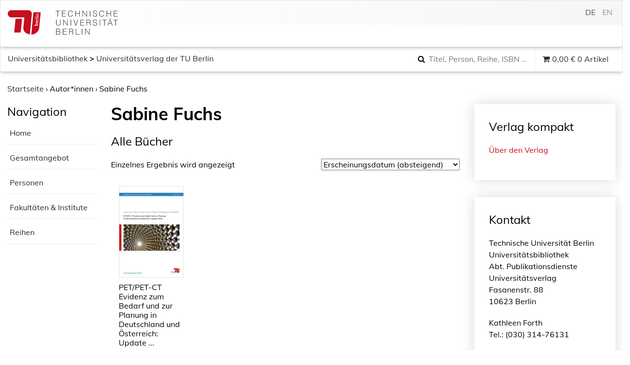

--- FILE ---
content_type: text/html; charset=UTF-8
request_url: https://verlag.tu-berlin.de/autoren/sabine-fuchs/
body_size: 16444
content:
<!DOCTYPE html>
<html lang="de">
<head>
    <meta charset="UTF-8">
    <meta name="viewport" content="width=device-width, initial-scale=1">
    <meta http-equiv="X-UA-Compatible" content="IE=edge">
    <link rel="profile" href="http://gmpg.org/xfn/11">
    <link rel="pingback" href="https://verlag.tu-berlin.de/xmlrpc.php">
    <meta name="theme-color" content="#990000">
    <meta http-equiv="x-ua-compatible" content="IE=edge,chrome=1">
    <meta name="msapplication-TileColor" content="#2b5797">
    <meta name="msapplication-TileImage" content="https://verlag.tu-berlin.de/wp-content/themes/tuberlin/img/mstile-150x150.png">
    <link rel="apple-touch-icon" href="https://verlag.tu-berlin.de/wp-content/themes/tuberlin/img/apple-touch-icon.png" sizes="180x180">
    <link rel="icon" type="image/png" href="https://verlag.tu-berlin.de/wp-content/themes/tuberlin/img/favicon-32x32.png" sizes="32x32">
    <link rel="icon" type="image/png" href="https://verlag.tu-berlin.de/wp-content/themes/tuberlin/img/favicon-16x16.png" sizes="16x16">
<link media="all" href="https://verlag.tu-berlin.de/wp-content/cache/autoptimize/css/autoptimize_48aa99da26e012b52066aa5e2a78231c.css" rel="stylesheet"><link media="only screen and (max-width: 768px)" href="https://verlag.tu-berlin.de/wp-content/cache/autoptimize/css/autoptimize_dcb2de333eec7ab4ae31385ed8d6a393.css" rel="stylesheet"><title>Sabine Fuchs &#8211; TU Berlin Universitätsverlag</title>
<meta name='robots' content='max-image-preview:large' />
	
	<link rel='dns-prefetch' href='//ajax.googleapis.com' />
<link rel='dns-prefetch' href='//maxcdn.bootstrapcdn.com' />
<link rel="alternate" type="application/rss+xml" title="TU Berlin Universitätsverlag &raquo; Feed" href="https://verlag.tu-berlin.de/feed/" />
<link rel="alternate" type="application/rss+xml" title="TU Berlin Universitätsverlag &raquo; Kommentar-Feed" href="https://verlag.tu-berlin.de/comments/feed/" />
<link rel="alternate" type="application/rss+xml" title="TU Berlin Universitätsverlag &raquo; Sabine Fuchs Autor*in Feed" href="https://verlag.tu-berlin.de/autoren/sabine-fuchs/feed/" />
<script type="text/javascript">
/* <![CDATA[ */
window._wpemojiSettings = {"baseUrl":"https:\/\/s.w.org\/images\/core\/emoji\/15.0.3\/72x72\/","ext":".png","svgUrl":"https:\/\/s.w.org\/images\/core\/emoji\/15.0.3\/svg\/","svgExt":".svg","source":{"concatemoji":"https:\/\/verlag.tu-berlin.de\/wp-includes\/js\/wp-emoji-release.min.js?ver=6.7.4"}};
/*! This file is auto-generated */
!function(i,n){var o,s,e;function c(e){try{var t={supportTests:e,timestamp:(new Date).valueOf()};sessionStorage.setItem(o,JSON.stringify(t))}catch(e){}}function p(e,t,n){e.clearRect(0,0,e.canvas.width,e.canvas.height),e.fillText(t,0,0);var t=new Uint32Array(e.getImageData(0,0,e.canvas.width,e.canvas.height).data),r=(e.clearRect(0,0,e.canvas.width,e.canvas.height),e.fillText(n,0,0),new Uint32Array(e.getImageData(0,0,e.canvas.width,e.canvas.height).data));return t.every(function(e,t){return e===r[t]})}function u(e,t,n){switch(t){case"flag":return n(e,"\ud83c\udff3\ufe0f\u200d\u26a7\ufe0f","\ud83c\udff3\ufe0f\u200b\u26a7\ufe0f")?!1:!n(e,"\ud83c\uddfa\ud83c\uddf3","\ud83c\uddfa\u200b\ud83c\uddf3")&&!n(e,"\ud83c\udff4\udb40\udc67\udb40\udc62\udb40\udc65\udb40\udc6e\udb40\udc67\udb40\udc7f","\ud83c\udff4\u200b\udb40\udc67\u200b\udb40\udc62\u200b\udb40\udc65\u200b\udb40\udc6e\u200b\udb40\udc67\u200b\udb40\udc7f");case"emoji":return!n(e,"\ud83d\udc26\u200d\u2b1b","\ud83d\udc26\u200b\u2b1b")}return!1}function f(e,t,n){var r="undefined"!=typeof WorkerGlobalScope&&self instanceof WorkerGlobalScope?new OffscreenCanvas(300,150):i.createElement("canvas"),a=r.getContext("2d",{willReadFrequently:!0}),o=(a.textBaseline="top",a.font="600 32px Arial",{});return e.forEach(function(e){o[e]=t(a,e,n)}),o}function t(e){var t=i.createElement("script");t.src=e,t.defer=!0,i.head.appendChild(t)}"undefined"!=typeof Promise&&(o="wpEmojiSettingsSupports",s=["flag","emoji"],n.supports={everything:!0,everythingExceptFlag:!0},e=new Promise(function(e){i.addEventListener("DOMContentLoaded",e,{once:!0})}),new Promise(function(t){var n=function(){try{var e=JSON.parse(sessionStorage.getItem(o));if("object"==typeof e&&"number"==typeof e.timestamp&&(new Date).valueOf()<e.timestamp+604800&&"object"==typeof e.supportTests)return e.supportTests}catch(e){}return null}();if(!n){if("undefined"!=typeof Worker&&"undefined"!=typeof OffscreenCanvas&&"undefined"!=typeof URL&&URL.createObjectURL&&"undefined"!=typeof Blob)try{var e="postMessage("+f.toString()+"("+[JSON.stringify(s),u.toString(),p.toString()].join(",")+"));",r=new Blob([e],{type:"text/javascript"}),a=new Worker(URL.createObjectURL(r),{name:"wpTestEmojiSupports"});return void(a.onmessage=function(e){c(n=e.data),a.terminate(),t(n)})}catch(e){}c(n=f(s,u,p))}t(n)}).then(function(e){for(var t in e)n.supports[t]=e[t],n.supports.everything=n.supports.everything&&n.supports[t],"flag"!==t&&(n.supports.everythingExceptFlag=n.supports.everythingExceptFlag&&n.supports[t]);n.supports.everythingExceptFlag=n.supports.everythingExceptFlag&&!n.supports.flag,n.DOMReady=!1,n.readyCallback=function(){n.DOMReady=!0}}).then(function(){return e}).then(function(){var e;n.supports.everything||(n.readyCallback(),(e=n.source||{}).concatemoji?t(e.concatemoji):e.wpemoji&&e.twemoji&&(t(e.twemoji),t(e.wpemoji)))}))}((window,document),window._wpemojiSettings);
/* ]]> */
</script>












<link rel='stylesheet' id='jquery-style-css' href='http://ajax.googleapis.com/ajax/libs/jqueryui/1.11.1/themes/smoothness/jquery-ui.css?ver=6.7.4' type='text/css' media='all' />
<link rel='stylesheet' id='font-awesome-css' href='//maxcdn.bootstrapcdn.com/font-awesome/4.7.0/css/font-awesome.min.css?ver=6.7.4' type='text/css' media='all' />
<link rel='stylesheet' id='mm-compiled-options-mobmenu-css' href='https://verlag.tu-berlin.de/wp-content/cache/autoptimize/css/autoptimize_single_37895d74c6eecd984bdc11575d643dae.css?ver=2.8.6-103' type='text/css' media='all' />






<script type="text/javascript" src="https://verlag.tu-berlin.de/wp-includes/js/jquery/jquery.min.js?ver=3.7.1" id="jquery-core-js"></script>
<script type="text/javascript" src="https://verlag.tu-berlin.de/wp-includes/js/jquery/jquery-migrate.min.js?ver=3.4.1" id="jquery-migrate-js"></script>
<script type="text/javascript" src="https://verlag.tu-berlin.de/wp-includes/js/jquery/ui/core.min.js?ver=1.13.3" id="jquery-ui-core-js"></script>
<script type="text/javascript" src="https://verlag.tu-berlin.de/wp-includes/js/jquery/ui/menu.min.js?ver=1.13.3" id="jquery-ui-menu-js"></script>
<script type="text/javascript" src="https://verlag.tu-berlin.de/wp-includes/js/dist/dom-ready.min.js?ver=f77871ff7694fffea381" id="wp-dom-ready-js"></script>
<script type="text/javascript" src="https://verlag.tu-berlin.de/wp-includes/js/dist/hooks.min.js?ver=4d63a3d491d11ffd8ac6" id="wp-hooks-js"></script>
<script type="text/javascript" src="https://verlag.tu-berlin.de/wp-includes/js/dist/i18n.min.js?ver=5e580eb46a90c2b997e6" id="wp-i18n-js"></script>
<script type="text/javascript" id="wp-i18n-js-after">
/* <![CDATA[ */
wp.i18n.setLocaleData( { 'text direction\u0004ltr': [ 'ltr' ] } );
/* ]]> */
</script>
<script type="text/javascript" id="wp-a11y-js-translations">
/* <![CDATA[ */
( function( domain, translations ) {
	var localeData = translations.locale_data[ domain ] || translations.locale_data.messages;
	localeData[""].domain = domain;
	wp.i18n.setLocaleData( localeData, domain );
} )( "default", {"translation-revision-date":"2026-01-11 16:43:40+0000","generator":"GlotPress\/4.0.3","domain":"messages","locale_data":{"messages":{"":{"domain":"messages","plural-forms":"nplurals=2; plural=n != 1;","lang":"de"},"Notifications":["Benachrichtigungen"]}},"comment":{"reference":"wp-includes\/js\/dist\/a11y.js"}} );
/* ]]> */
</script>
<script type="text/javascript" src="https://verlag.tu-berlin.de/wp-includes/js/dist/a11y.min.js?ver=3156534cc54473497e14" id="wp-a11y-js"></script>
<script type="text/javascript" src="https://verlag.tu-berlin.de/wp-includes/js/jquery/ui/autocomplete.min.js?ver=1.13.3" id="jquery-ui-autocomplete-js"></script>
<script type="text/javascript" id="asol-autocomplete-js-extra">
/* <![CDATA[ */
var AsolAutocomplete = {"url":"https:\/\/verlag.tu-berlin.de\/wp-admin\/admin-ajax.php"};
/* ]]> */
</script>
<script type="text/javascript" src="https://verlag.tu-berlin.de/wp-content/themes/tuberlin/js/asol-autocomplete.js?ver=1.0" id="asol-autocomplete-js"></script>
<script type="text/javascript" src="https://verlag.tu-berlin.de/wp-content/themes/tuberlin/js/jquery.magnific-popup.min.js?ver=1.0" id="jquery.magnific-popup-js"></script>
<!--[if lt IE 9]>
<script type="text/javascript" src="https://verlag.tu-berlin.de/wp-content/themes/tuberlin/inc/assets/js/html5.js?ver=3.7.0" id="html5hiv-js"></script>
<![endif]-->
<script type="text/javascript" src="https://verlag.tu-berlin.de/wp-content/plugins/mobile-menu/includes/js/mobmenu.js?ver=2.8.6" id="mobmenujs-js"></script>
<link rel="https://api.w.org/" href="https://verlag.tu-berlin.de/wp-json/" /><link rel="EditURI" type="application/rsd+xml" title="RSD" href="https://verlag.tu-berlin.de/xmlrpc.php?rsd" />
<meta name="generator" content="WordPress 6.7.4" />
<meta name="generator" content="WooCommerce 4.8.0" />

<link hreflang="de" href="https://verlag.tu-berlin.de/autoren/sabine-fuchs/" rel="alternate" />
<link hreflang="en" href="https://verlag.tu-berlin.de/en/autoren/sabine-fuchs/" rel="alternate" />
<link hreflang="x-default" href="https://verlag.tu-berlin.de/autoren/sabine-fuchs/" rel="alternate" />
<meta name="generator" content="qTranslate-XT 3.14.2" />
    
    	<noscript><style>.woocommerce-product-gallery{ opacity: 1 !important; }</style></noscript>
	</head>

<body class="archive tax-autor term-sabine-fuchs term-3907 theme-tuberlin woocommerce woocommerce-page woocommerce-no-js hfeed mob-menu-slideout-over">
<a class="skip-link screen-reader-text" href="#content">Skip to content</a>
<nav class="navbar navbar-default">
	<div class="container-fluid">
        <div class="navbar-header">
			 
			<div id="dl-menu" class="dl-menuwrapper visible-sm visible-xs">
				<button class="dl-trigger" type="button" data-toggle="collapse" data-target="#main-nav" aria-controls="" aria-expanded="false" aria-label="Toggle navigation">
					<span class="navbar-toggler-icon"></span>
				</button>

				<ul id="menu-hauptnavigation" class="dl-menu"><li itemscope="itemscope" itemtype="https://www.schema.org/SiteNavigationElement" id="menu-item-40" class="menu-item menu-item-type-post_type menu-item-object-page menu-item-40 nav-item"><a title="Mein Konto" href="https://verlag.tu-berlin.de/mein-konto/" class="nav-link">Mein Konto</a></li>
<li itemscope="itemscope" itemtype="https://www.schema.org/SiteNavigationElement" id="menu-item-41" class="menu-item menu-item-type-post_type menu-item-object-page menu-item-41 nav-item"><a title="Kasse" href="https://verlag.tu-berlin.de/kasse/" class="nav-link">Kasse</a></li>
<li itemscope="itemscope" itemtype="https://www.schema.org/SiteNavigationElement" id="menu-item-42" class="menu-item menu-item-type-post_type menu-item-object-page menu-item-42 nav-item"><a title="Warenkorb" href="https://verlag.tu-berlin.de/warenkorb/" class="nav-link">Warenkorb</a></li>
</ul>			</div>
			<a class="navbar-brand" href="https://www.tu.berlin/" rel="nofollow" target="_new" title="TU Berlin">
				<!--<img src="https://verlag.tu-berlin.de/wp-content/themes/tuberlin/img/TU_Logo_lang_RGB_rot.svg" class="page__logo" alt="" title="Technische Universität Berlin" width="240" height="54">-->
<div class="logo_front"><svg xmlns="http://www.w3.org/2000/svg" xml:space="preserve" id="svg2" version="1.1" viewBox="0 0 73 54" width="73" height="54">
  <defs id="defs6"></defs>
  <g transform="matrix(1,0,0,-1,0,54)" id="g10">
    <g transform="scale(0.05428,0.05428)" id="g12">
      <path d="m 954.277,0 c 79.903,0 137.323,23.7188 181.913,53.5938 41.58,27.8593 73.81,60.8322 98.54,103.3592 31.95,54.973 41.79,106.063 44.49,135.703 0.02,0.242 58.71,617.86 58.71,617.86 l -296.23,0.019 C 1041.7,910.535 954.18,0 954.277,0" id="path14" style="fill:#c50e1f;fill-opacity:1;fill-rule:nonzero;stroke:none"></path>
      <path d="M 674.004,703.535 633.895,286.934 c -7.379,-99.7 30,-150.918 53.261,-177.911 42.485,-49.2886 120.61,-88.0386 210.832,-104.19878 2.5,26.49218 80.215,832.89878 80.215,833.04678 2.695,41.395 -9.355,77.598 -36.973,109.141 -32.207,36.785 -79.863,47.812 -99.55,47.812 L 133.391,994.746 C 80.1055,994.746 0,940.672 0,851.492 0,741.301 97.918,703.523 131.609,703.523 c 17.2,0 542.395,0.012 542.395,0.012" id="path16" style="fill:#c50e1f;fill-opacity:1;fill-rule:nonzero;stroke:none"></path>
      <path d="m 261.555,83.7305 263.758,0.0078 53.972,560.5197 -263.765,-0.012 c 0,0 -47.141,-487.93 -53.965,-560.5155 l 0,0" id="path18" style="fill:#c50e1f;fill-opacity:1;fill-rule:nonzero;stroke:none"></path>
      <path d="m 1145.06,412.961 c -1.6,-16.555 16.6,-25.461 33.83,-25.481 l 31.54,-0.031 c 1.87,4.555 2.99,9.719 3.61,16.137 1.68,17.586 -7.81,29.59 -35.27,29.617 -20.49,0.012 -32.38,-6.398 -33.71,-20.242 z m 86.23,-11.035 c -1.39,-14.485 -3.87,-25.453 -7.83,-36.621 l -146.94,0.125 2.15,22.136 46.94,-0.039 c 5.93,-0.007 14.08,-0.632 19.27,-1.882 l 0.04,0.418 c -12.19,5.382 -19,17.597 -17.54,32.707 2.35,24.406 20.86,37.832 51.58,37.812 35.26,-0.027 55.63,-20.527 52.33,-54.656" id="path20" style="fill:#ffffff;fill-opacity:1;fill-rule:nonzero;stroke:none"></path>
      <path d="m 1153.55,520.371 c -1.19,-12.402 7.19,-21.105 21.16,-22.988 l 4.2,43.652 c -14.32,0.43 -24.11,-7.629 -25.36,-20.664 z m 42.56,41.965 -6.29,-65.371 c 23.11,-0.649 34.3,9.273 36.33,30.379 0.96,9.922 -0.1,20.273 -3.08,29.59 l 17.28,2.871 c 3.07,-10.75 4.28,-23.586 3.05,-36.407 -3.05,-31.652 -21.13,-49.218 -56.99,-49.187 -30.55,0.027 -52,17.625 -49.14,47.41 2.83,29.375 23.26,41.57 46.42,41.555 3.28,0 8.19,-0.227 12.42,-0.84" id="path22" style="fill:#ffffff;fill-opacity:1;fill-rule:nonzero;stroke:none"></path>
      <path d="m 1170.43,640.41 c -5.86,-20.469 7.32,-30.41 37.85,-30.441 l 41.41,-0.028 -2.15,-22.136 -101.84,0.086 2.03,21.101 c 5.73,-0.008 14.69,-0.633 22.35,-2.09 l 0.04,0.411 c -13.3,4.574 -25,14.921 -21.1,34.16 l 21.41,-1.063" id="path24" style="fill:#ffffff;fill-opacity:1;fill-rule:nonzero;stroke:none"></path>
      <path d="m 1254.53,660.391 -149.59,0.125 2.13,22.129 149.59,-0.125 -2.13,-22.129" id="path26" style="fill:#ffffff;fill-opacity:1;fill-rule:nonzero;stroke:none"></path>
      <path d="m 1259.57,712.793 -101.84,0.09 2.13,22.129 101.86,-0.09 -2.15,-22.129 z m -118.81,11.27 c -0.74,-7.872 -7.3,-14.266 -15.1,-14.258 -7.57,0 -13.1,6.414 -12.36,14.289 0.74,7.652 7.52,14.051 15.1,14.051 7.58,-0.008 13.1,-6.426 12.36,-14.082" id="path28" style="fill:#ffffff;fill-opacity:1;fill-rule:nonzero;stroke:none"></path>
      <path d="m 1270.8,829.395 -65.37,0.058 c -12.7,0.012 -20.63,-3.508 -21.76,-15.293 -1.48,-15.527 13.6,-26.902 34.1,-26.926 l 48.97,-0.039 -2.13,-22.136 -101.84,0.086 2.03,21.105 c 5.53,-0.012 14.3,-0.43 19.93,-1.465 l 0.02,0.203 c -12.54,6.008 -20.36,18.43 -18.68,35.813 2.25,23.371 17.7,30.594 35.53,30.578 l 71.31,-0.063 -2.11,-21.921" id="path30" style="fill:#ffffff;fill-opacity:1;fill-rule:nonzero;stroke:none"></path>
    </g>
  </g>
</svg>
</div>
<div class="logo_back">
<svg viewBox="0 0 139 54" version="1.1" xmlns="http://www.w3.org/2000/svg" xmlns:xlink="http://www.w3.org/1999/xlink" width="139" height="54">
  <g stroke="none" stroke-width="1" fill="none" fill-rule="evenodd">
    <g transform="translate(-268.000000, -24.000000)">
      <path class="cls-2" d="M268.288,25.04 L277.72,25.04 L277.72,26.084 L273.616,26.084 L273.616,38 L272.392,38 L272.392,26.084 L268.288,26.084 L268.288,25.04 Z M282.416,38 L282.416,25.04 L291.038,25.04 L291.038,26.084 L283.64,26.084 L283.64,30.764 L290.318,30.764 L290.318,31.808 L283.64,31.808 L283.64,36.956 L291.218,36.956 L291.218,38 L282.416,38 Z M305.562,28.802 C305.309999,27.6979945 304.842004,26.9120023 304.158,26.444 C303.473997,25.9759977 302.580006,25.742 301.476,25.742 C300.695996,25.742 300.024003,25.8979984 299.46,26.21 C298.895997,26.5220016 298.431002,26.9419974 298.065,27.47 C297.698998,27.9980026 297.429001,28.6069965 297.255,29.297 C297.080999,29.9870034 296.994,30.7159962 296.994,31.484 C296.994,32.2040036 297.068999,32.9119965 297.219,33.608 C297.369001,34.3040035 297.617998,34.9249973 297.966,35.471 C298.314002,36.0170027 298.781997,36.4579983 299.37,36.794 C299.958003,37.1300017 300.695996,37.298 301.584,37.298 C302.136003,37.298 302.639998,37.2080009 303.096,37.028 C303.552002,36.8479991 303.950998,36.5990016 304.293,36.281 C304.635002,35.9629984 304.922999,35.5880022 305.157,35.156 C305.391001,34.7239978 305.567999,34.2500026 305.688,33.734 L306.966,33.734 C306.821999,34.3580031 306.612001,34.9489972 306.336,35.507 C306.059999,36.0650028 305.697002,36.5539979 305.247,36.974 C304.796998,37.3940021 304.251003,37.7269988 303.609,37.973 C302.966997,38.2190012 302.214004,38.342 301.35,38.342 C300.353995,38.342 299.502004,38.1590018 298.794,37.793 C298.085997,37.4269982 297.507002,36.9320031 297.057,36.308 C296.606998,35.6839969 296.280001,34.9610041 296.076,34.139 C295.871999,33.3169959 295.77,32.4440046 295.77,31.52 C295.77,30.2839938 295.922999,29.2340043 296.229,28.37 C296.535002,27.5059957 296.957997,26.8010027 297.498,26.255 C298.038003,25.7089973 298.673996,25.3130012 299.406,25.067 C300.138004,24.8209988 300.935996,24.698 301.8,24.698 C302.460003,24.698 303.074997,24.7849991 303.645,24.959 C304.215003,25.1330009 304.718998,25.3939983 305.157,25.742 C305.595002,26.0900017 305.954999,26.5189975 306.237,27.029 C306.519002,27.5390025 306.714,28.1299966 306.822,28.802 L305.562,28.802 Z M312.292,38 L312.292,25.04 L313.516,25.04 L313.516,30.602 L321.184,30.602 L321.184,25.04 L322.408,25.04 L322.408,38 L321.184,38 L321.184,31.646 L313.516,31.646 L313.516,38 L312.292,38 Z M329.48,26.696 L329.444,26.696 L329.444,38 L328.22,38 L328.22,25.04 L329.606,25.04 L337.094,36.362 L337.13,36.362 L337.13,25.04 L338.354,25.04 L338.354,38 L336.932,38 L329.48,26.696 Z M344.634,38 L344.634,25.04 L345.858,25.04 L345.858,38 L344.634,38 Z M352.66,34.13 C352.708001,34.7060029 352.836999,35.194998 353.047,35.597 C353.257001,35.999002 353.526999,36.3259987 353.857,36.578 C354.187002,36.8300013 354.567998,37.0129994 355,37.127 C355.432002,37.2410006 355.893998,37.298 356.386,37.298 C356.962003,37.298 357.459998,37.2260007 357.88,37.082 C358.300002,36.9379993 358.641999,36.7430012 358.906,36.497 C359.170002,36.2509988 359.365,35.9660016 359.491,35.642 C359.617001,35.3179984 359.68,34.9760018 359.68,34.616 C359.68,34.1119975 359.566001,33.7040016 359.338,33.392 C359.109999,33.0799984 358.813002,32.825001 358.447,32.627 C358.080998,32.428999 357.661003,32.2700006 357.187,32.15 C356.712998,32.0299994 356.227003,31.9130006 355.729,31.799 C355.230998,31.6849994 354.745003,31.5500008 354.271,31.394 C353.796998,31.2379992 353.377002,31.0280013 353.011,30.764 C352.644998,30.4999987 352.348001,30.1610021 352.12,29.747 C351.891999,29.3329979 351.778,28.8080032 351.778,28.172 C351.778,27.7279978 351.870999,27.2960021 352.057,26.876 C352.243001,26.4559979 352.518998,26.0840016 352.885,25.76 C353.251002,25.4359984 353.709998,25.178001 354.262,24.986 C354.814003,24.793999 355.449997,24.698 356.17,24.698 C356.902004,24.698 357.540998,24.799999 358.087,25.004 C358.633003,25.208001 359.085998,25.4869982 359.446,25.841 C359.806002,26.1950018 360.075999,26.6059977 360.256,27.074 C360.436001,27.5420023 360.526,28.0399974 360.526,28.568 L359.356,28.568 C359.356,28.0759975 359.269001,27.6500018 359.095,27.29 C358.920999,26.9299982 358.684002,26.6360011 358.384,26.408 C358.083999,26.1799989 357.742002,26.0120005 357.358,25.904 C356.973998,25.7959995 356.578002,25.742 356.17,25.742 C355.545997,25.742 355.021002,25.8289991 354.595,26.003 C354.168998,26.1770009 353.830002,26.4019986 353.578,26.678 C353.325999,26.9540014 353.152001,27.2599983 353.056,27.596 C352.96,27.9320017 352.942,28.2679983 353.002,28.604 C353.074001,29.0240021 353.241999,29.3599987 353.506,29.612 C353.770002,29.8640013 354.093998,30.0709992 354.478,30.233 C354.862002,30.3950008 355.284998,30.5269995 355.747,30.629 C356.209003,30.7310005 356.679998,30.8389994 357.16,30.953 C357.640003,31.0670006 358.104998,31.2019992 358.555,31.358 C359.005003,31.5140008 359.403999,31.7239987 359.752,31.988 C360.100002,32.2520013 360.378999,32.5909979 360.589,33.005 C360.799001,33.4190021 360.904,33.9379969 360.904,34.562 C360.904,35.762006 360.490004,36.6919967 359.662,37.352 C358.833996,38.0120033 357.670008,38.342 356.17,38.342 C355.497997,38.342 354.874003,38.2550009 354.298,38.081 C353.721997,37.9069991 353.224002,37.6430018 352.804,37.289 C352.383998,36.9349982 352.057001,36.4970026 351.823,35.975 C351.588999,35.4529974 351.472,34.8380035 351.472,34.13 L352.66,34.13 Z M375.302,28.802 C375.049999,27.6979945 374.582004,26.9120023 373.898,26.444 C373.213997,25.9759977 372.320006,25.742 371.216,25.742 C370.435996,25.742 369.764003,25.8979984 369.2,26.21 C368.635998,26.5220016 368.171002,26.9419974 367.805,27.47 C367.438999,27.9980026 367.169001,28.6069965 366.995,29.297 C366.820999,29.9870034 366.734,30.7159962 366.734,31.484 C366.734,32.2040036 366.809,32.9119965 366.959,33.608 C367.109001,34.3040035 367.357999,34.9249973 367.706,35.471 C368.054002,36.0170027 368.521997,36.4579983 369.11,36.794 C369.698003,37.1300017 370.435996,37.298 371.324,37.298 C371.876003,37.298 372.379998,37.2080009 372.836,37.028 C373.292003,36.8479991 373.690999,36.5990016 374.033,36.281 C374.375002,35.9629984 374.662999,35.5880022 374.897,35.156 C375.131002,34.7239978 375.308,34.2500026 375.428,33.734 L376.706,33.734 C376.562,34.3580031 376.352002,34.9489972 376.076,35.507 C375.799999,36.0650028 375.437003,36.5539979 374.987,36.974 C374.536998,37.3940021 373.991004,37.7269988 373.349,37.973 C372.706997,38.2190012 371.954005,38.342 371.09,38.342 C370.093995,38.342 369.242004,38.1590018 368.534,37.793 C367.825997,37.4269982 367.247003,36.9320031 366.797,36.308 C366.346998,35.6839969 366.020001,34.9610041 365.816,34.139 C365.611999,33.3169959 365.51,32.4440046 365.51,31.52 C365.51,30.2839938 365.662999,29.2340043 365.969,28.37 C366.275002,27.5059957 366.697998,26.8010027 367.238,26.255 C367.778003,25.7089973 368.413997,25.3130012 369.146,25.067 C369.878004,24.8209988 370.675996,24.698 371.54,24.698 C372.200004,24.698 372.814997,24.7849991 373.385,24.959 C373.955003,25.1330009 374.458998,25.3939983 374.897,25.742 C375.335003,26.0900017 375.694999,26.5189975 375.977,27.029 C376.259002,27.5390025 376.454,28.1299966 376.562,28.802 L375.302,28.802 Z M382.032,38 L382.032,25.04 L383.256,25.04 L383.256,30.602 L390.924,30.602 L390.924,25.04 L392.148,25.04 L392.148,38 L390.924,38 L390.924,31.646 L383.256,31.646 L383.256,38 L382.032,38 Z M397.996,38 L397.996,25.04 L406.618,25.04 L406.618,26.084 L399.22,26.084 L399.22,30.764 L405.898,30.764 L405.898,31.808 L399.22,31.808 L399.22,36.956 L406.798,36.956 L406.798,38 L397.996,38 Z M269.476,45.04 L270.7,45.04 L270.7,52.762 C270.7,54.370008 270.999997,55.5279965 271.6,56.236 C272.200003,56.9440035 273.165993,57.298 274.498,57.298 C275.194003,57.298 275.784998,57.2050009 276.271,57.019 C276.757002,56.8329991 277.149998,56.5510019 277.45,56.173 C277.750001,55.7949981 277.965999,55.3240028 278.098,54.76 C278.230001,54.1959972 278.296,53.5300038 278.296,52.762 L278.296,45.04 L279.52,45.04 L279.52,53.122 C279.52,54.8140085 279.103004,56.1069955 278.269,57.001 C277.434996,57.8950045 276.178008,58.342 274.498,58.342 C272.805992,58.342 271.546004,57.8860046 270.718,56.974 C269.889996,56.0619954 269.476,54.7780083 269.476,53.122 L269.476,45.04 Z M286.628,46.696 L286.592,46.696 L286.592,58 L285.368,58 L285.368,45.04 L286.754,45.04 L294.242,56.362 L294.278,56.362 L294.278,45.04 L295.502,45.04 L295.502,58 L294.08,58 L286.628,46.696 Z M301.782,58 L301.782,45.04 L303.006,45.04 L303.006,58 L301.782,58 Z M308.17,45.04 L309.448,45.04 L313.354,56.56 L317.242,45.04 L318.52,45.04 L314.02,58 L312.67,58 L308.17,45.04 Z M323.252,58 L323.252,45.04 L331.874,45.04 L331.874,46.084 L324.476,46.084 L324.476,50.764 L331.154,50.764 L331.154,51.808 L324.476,51.808 L324.476,56.956 L332.054,56.956 L332.054,58 L323.252,58 Z M342.222,51.07 C342.678003,51.07 343.100998,51.0220005 343.491,50.926 C343.881002,50.8299995 344.219999,50.6770011 344.508,50.467 C344.796002,50.256999 345.023999,49.9900016 345.192,49.666 C345.360001,49.3419984 345.444,48.9520023 345.444,48.496 C345.444,48.0159976 345.357001,47.6200016 345.183,47.308 C345.008999,46.9959984 344.775002,46.7500009 344.481,46.57 C344.186999,46.3899991 343.851002,46.2640004 343.473,46.192 C343.094998,46.1199996 342.702002,46.084 342.294,46.084 L338.406,46.084 L338.406,51.07 L342.222,51.07 Z M338.406,52.114 L338.406,58 L337.182,58 L337.182,45.04 L342.258,45.04 C343.686007,45.04 344.777996,45.3069973 345.534,45.841 C346.290004,46.3750027 346.668,47.241994 346.668,48.442 C346.668,49.2580041 346.503002,49.9059976 346.173,50.386 C345.842999,50.8660024 345.306004,51.2739983 344.562,51.61 C344.946002,51.7420007 345.245999,51.9339987 345.462,52.186 C345.678001,52.4380013 345.84,52.7259984 345.948,53.05 C346.056001,53.3740016 346.125,53.7159982 346.155,54.076 C346.185,54.4360018 346.206,54.7839983 346.218,55.12 C346.23,55.6120025 346.251,56.0199984 346.281,56.344 C346.311,56.6680016 346.347,56.931999 346.389,57.136 C346.431,57.340001 346.482,57.4989994 346.542,57.613 C346.602001,57.7270006 346.674,57.8139997 346.758,57.874 L346.758,58 L345.408,58 C345.276,57.7839989 345.183001,57.4840019 345.129,57.1 C345.075,56.7159981 345.033,56.3140021 345.003,55.894 C344.973,55.4739979 344.949,55.066002 344.931,54.67 C344.913,54.273998 344.88,53.9500013 344.832,53.698 C344.76,53.3499983 344.643001,53.0710011 344.481,52.861 C344.318999,52.650999 344.124001,52.4920005 343.896,52.384 C343.667999,52.2759995 343.413002,52.2040002 343.131,52.168 C342.848999,52.1319998 342.558002,52.114 342.258,52.114 L338.406,52.114 Z M352.66,54.13 C352.708001,54.7060029 352.836999,55.194998 353.047,55.597 C353.257001,55.999002 353.526999,56.3259987 353.857,56.578 C354.187002,56.8300013 354.567998,57.0129994 355,57.127 C355.432002,57.2410006 355.893998,57.298 356.386,57.298 C356.962003,57.298 357.459998,57.2260007 357.88,57.082 C358.300002,56.9379993 358.641999,56.7430012 358.906,56.497 C359.170002,56.2509988 359.365,55.9660016 359.491,55.642 C359.617001,55.3179984 359.68,54.9760018 359.68,54.616 C359.68,54.1119975 359.566001,53.7040016 359.338,53.392 C359.109999,53.0799984 358.813002,52.825001 358.447,52.627 C358.080998,52.428999 357.661003,52.2700006 357.187,52.15 C356.712998,52.0299994 356.227003,51.9130006 355.729,51.799 C355.230998,51.6849994 354.745003,51.5500008 354.271,51.394 C353.796998,51.2379992 353.377002,51.0280013 353.011,50.764 C352.644998,50.4999987 352.348001,50.1610021 352.12,49.747 C351.891999,49.3329979 351.778,48.8080032 351.778,48.172 C351.778,47.7279978 351.870999,47.2960021 352.057,46.876 C352.243001,46.4559979 352.518998,46.0840016 352.885,45.76 C353.251002,45.4359984 353.709998,45.178001 354.262,44.986 C354.814003,44.793999 355.449997,44.698 356.17,44.698 C356.902004,44.698 357.540998,44.799999 358.087,45.004 C358.633003,45.208001 359.085998,45.4869982 359.446,45.841 C359.806002,46.1950018 360.075999,46.6059977 360.256,47.074 C360.436001,47.5420023 360.526,48.0399974 360.526,48.568 L359.356,48.568 C359.356,48.0759975 359.269001,47.6500018 359.095,47.29 C358.920999,46.9299982 358.684002,46.6360011 358.384,46.408 C358.083999,46.1799989 357.742002,46.0120005 357.358,45.904 C356.973998,45.7959995 356.578002,45.742 356.17,45.742 C355.545997,45.742 355.021002,45.8289991 354.595,46.003 C354.168998,46.1770009 353.830002,46.4019986 353.578,46.678 C353.325999,46.9540014 353.152001,47.2599983 353.056,47.596 C352.96,47.9320017 352.942,48.2679983 353.002,48.604 C353.074001,49.0240021 353.241999,49.3599987 353.506,49.612 C353.770002,49.8640013 354.093998,50.0709992 354.478,50.233 C354.862002,50.3950008 355.284998,50.5269995 355.747,50.629 C356.209003,50.7310005 356.679998,50.8389994 357.16,50.953 C357.640003,51.0670006 358.104998,51.2019992 358.555,51.358 C359.005003,51.5140008 359.403999,51.7239987 359.752,51.988 C360.100002,52.2520013 360.378999,52.5909979 360.589,53.005 C360.799001,53.4190021 360.904,53.9379969 360.904,54.562 C360.904,55.762006 360.490004,56.6919967 359.662,57.352 C358.833996,58.0120033 357.670008,58.342 356.17,58.342 C355.497997,58.342 354.874003,58.2550009 354.298,58.081 C353.721997,57.9069991 353.224002,57.6430018 352.804,57.289 C352.383998,56.9349982 352.057001,56.4970026 351.823,55.975 C351.588999,55.4529974 351.472,54.8380035 351.472,54.13 L352.66,54.13 Z M366.536,58 L366.536,45.04 L367.76,45.04 L367.76,58 L366.536,58 Z M372.888,45.04 L382.32,45.04 L382.32,46.084 L378.216,46.084 L378.216,58 L376.992,58 L376.992,46.084 L372.888,46.084 L372.888,45.04 Z M384.172,58 L389.266,45.04 L390.652,45.04 L395.62,58 L394.36,58 L392.866,53.932 L386.962,53.932 L385.432,58 L384.172,58 Z M387.376,52.888 L392.452,52.888 L389.914,46.084 L387.376,52.888 Z M387.988,42.016 L389.158,42.016 L389.158,43.852 L387.988,43.852 L387.988,42.016 Z M390.85,42.016 L392.02,42.016 L392.02,43.852 L390.85,43.852 L390.85,42.016 Z M397.49,45.04 L406.922,45.04 L406.922,46.084 L402.818,46.084 L402.818,58 L401.594,58 L401.594,46.084 L397.49,46.084 L397.49,45.04 Z M270.682,76.956 L273.796,76.956 C274.468003,76.956 275.052998,76.9260003 275.551,76.866 C276.049002,76.8059997 276.459998,76.6830009 276.784,76.497 C277.108002,76.3109991 277.350999,76.0470017 277.513,75.705 C277.675001,75.3629983 277.756,74.9100028 277.756,74.346 C277.756,73.8059973 277.666001,73.3710017 277.486,73.041 C277.305999,72.7109984 277.048002,72.4560009 276.712,72.276 C276.375998,72.0959991 275.974002,71.9730003 275.506,71.907 C275.037998,71.8409997 274.516003,71.808 273.94,71.808 L270.682,71.808 L270.682,76.956 Z M270.682,70.764 L273.778,70.764 C274.414003,70.764 274.947998,70.7100005 275.38,70.602 C275.812002,70.4939995 276.159999,70.335001 276.424,70.125 C276.688001,69.9149989 276.876999,69.6570015 276.991,69.351 C277.105001,69.0449985 277.162,68.694002 277.162,68.298 C277.162,67.889998 277.096001,67.5450014 276.964,67.263 C276.831999,66.9809986 276.622001,66.7530009 276.334,66.579 C276.045999,66.4049991 275.671002,66.2790004 275.209,66.201 C274.746998,66.1229996 274.180003,66.084 273.508,66.084 L270.682,66.084 L270.682,70.764 Z M269.458,78 L269.458,65.04 L274.138,65.04 C274.894004,65.04 275.541997,65.1179992 276.082,65.274 C276.622003,65.4300008 277.062998,65.6519986 277.405,65.94 C277.747002,66.2280014 277.995999,66.572998 278.152,66.975 C278.308001,67.377002 278.386,67.8179976 278.386,68.298 C278.386,68.7540023 278.326001,69.1469983 278.206,69.477 C278.085999,69.8070016 277.930001,70.0829989 277.738,70.305 C277.545999,70.5270011 277.327001,70.7009994 277.081,70.827 C276.834999,70.9530006 276.580001,71.0399998 276.316,71.088 L276.316,71.124 C277.216004,71.2560007 277.884998,71.6099971 278.323,72.186 C278.761002,72.7620029 278.98,73.4819957 278.98,74.346 C278.98,75.0180034 278.875001,75.5879977 278.665,76.056 C278.454999,76.5240023 278.164002,76.9019986 277.792,77.19 C277.419998,77.4780014 276.973003,77.6849994 276.451,77.811 C275.928997,77.9370006 275.362003,78 274.75,78 L269.458,78 Z M284.414,78 L284.414,65.04 L293.036,65.04 L293.036,66.084 L285.638,66.084 L285.638,70.764 L292.316,70.764 L292.316,71.808 L285.638,71.808 L285.638,76.956 L293.216,76.956 L293.216,78 L284.414,78 Z M303.384,71.07 C303.840002,71.07 304.262998,71.0220005 304.653,70.926 C305.043002,70.8299995 305.381999,70.6770011 305.67,70.467 C305.958002,70.2569989 306.185999,69.9900016 306.354,69.666 C306.522001,69.3419984 306.606,68.9520023 306.606,68.496 C306.606,68.0159976 306.519001,67.6200016 306.345,67.308 C306.170999,66.9959984 305.937002,66.7500009 305.643,66.57 C305.348999,66.3899991 305.013002,66.2640004 304.635,66.192 C304.256998,66.1199996 303.864002,66.084 303.456,66.084 L299.568,66.084 L299.568,71.07 L303.384,71.07 Z M299.568,72.114 L299.568,78 L298.344,78 L298.344,65.04 L303.42,65.04 C304.848007,65.04 305.939996,65.3069973 306.696,65.841 C307.452004,66.3750027 307.83,67.241994 307.83,68.442 C307.83,69.2580041 307.665002,69.9059976 307.335,70.386 C307.004998,70.8660024 306.468004,71.2739983 305.724,71.61 C306.108002,71.7420007 306.407999,71.9339987 306.624,72.186 C306.840001,72.4380013 307.002,72.7259984 307.11,73.05 C307.218001,73.3740016 307.287,73.7159982 307.317,74.076 C307.347,74.4360018 307.368,74.7839983 307.38,75.12 C307.392,75.6120025 307.413,76.0199984 307.443,76.344 C307.473,76.6680016 307.509,76.931999 307.551,77.136 C307.593,77.340001 307.644,77.4989994 307.704,77.613 C307.764,77.7270006 307.836,77.8139997 307.92,77.874 L307.92,78 L306.57,78 C306.437999,77.7839989 306.345,77.4840019 306.291,77.1 C306.237,76.7159981 306.195,76.3140021 306.165,75.894 C306.135,75.4739979 306.111,75.066002 306.093,74.67 C306.075,74.273998 306.042,73.9500013 305.994,73.698 C305.922,73.3499983 305.805001,73.071001 305.643,72.861 C305.480999,72.650999 305.286001,72.4920005 305.058,72.384 C304.829999,72.2759995 304.575002,72.2040002 304.293,72.168 C304.010999,72.1319998 303.720002,72.114 303.42,72.114 L299.568,72.114 Z M313.318,78 L313.318,65.04 L314.542,65.04 L314.542,76.956 L321.49,76.956 L321.49,78 L313.318,78 Z M326.708,78 L326.708,65.04 L327.932,65.04 L327.932,78 L326.708,78 Z M335.454,66.696 L335.418,66.696 L335.418,78 L334.194,78 L334.194,65.04 L335.58,65.04 L343.068,76.362 L343.104,76.362 L343.104,65.04 L344.328,65.04 L344.328,78 L342.906,78 L335.454,66.696 Z" fill="#4A4A4A"></path>
    </g>
  </g>
</svg>
</div>
				<!--<div class="logo-subtitle"></div>-->
			</a>
			<div class="header__gradient">
				<div id="widgetarea-top-right" class="container-fluid">
<section id="qtranxs_widget" class="widget qtranxs_widget">
<ul class="language-chooser language-chooser-custom qtranxs_language_chooser" id="qtranslate-2-chooser">
<li class="language-chooser-item language-chooser-item-de active"><a href="https://verlag.tu-berlin.de/de/autoren/sabine-fuchs/" title="Deutsch (de)">de</a></li>
<li class="language-chooser-item language-chooser-item-en"><a href="https://verlag.tu-berlin.de/en/autoren/sabine-fuchs/" title="English (en)">en</a></li>
</ul><div class="qtranxs_widget_end"></div>
</section></div>
			</div>
		</div>
		
	</div>
</nav>
<nav class="navbar navbar-default navbar-second">
	<div class="container-fluid">
        <div class="collapse navbar-collapse navbar-top-collapse">
		<span class="sub-name"><a href="https://www.ub.tu-berlin.de/startseite/" rel="nofollow" target="_new">Universitätsbibliothek</a> > <a href="https://verlag.tu-berlin.de/" target="_new" ref="nofollow">Universitätsverlag der TU Berlin</a></span>
			<a id="cart" class="cart-contents" href="https://verlag.tu-berlin.de/warenkorb/" title="View your shopping cart">
				<span class="price total-val"><span class="woocommerce-Price-amount amount"><bdi>0,00&nbsp;<span class="woocommerce-Price-currencySymbol">&euro;</span></bdi></span></span> <span class="items total-items-count">0 Artikel</span>
			</a>
			<div id="search">
			<form role="search" method="get" action="https://verlag.tu-berlin.de/">
				<label>
					<input type="search" placeholder="Titel, Person, Reihe, ISBN ..." value="" name="s" title="Search for:">
				</label>
				<input type="submit" class="search-submit btn btn-default" style="display: none;" value="Search">
			</form>

	
			</div>
						<!--<ul class="nav navbar-nav navbar-right nav-social">
				<li>					<a class="profile" href="https://verlag.tu-berlin.de/mein-konto/" title="Login / Register"><i class="fa fa-user"></i></a>
				 				</li>
			</ul>-->
		</div>
	</div>
</nav>
<div id="page" class="page  author">
	<div class="container-fluid">
		<div class="row"><div class="col-sm-12 breadcrumb-container">
		<div id="breadcrumbs"><a href="https://verlag.tu-berlin.de">Startseite</a> › <span>Autor*innen</span> › <span>Sabine Fuchs</span></div>	</div>
	
<aside id="secondary" class="widget-area col-sm-12 col-lg-2" role="complementary">
	<h3>Navigation</h3>
	<section id="nav_menu-3" class="widget widget_nav_menu"><div class="menu-menu-1-container"><ul id="menu-menu-1" class="menu"><li id="menu-item-4981" class="menu-item menu-item-type-post_type menu-item-object-page menu-item-home menu-item-4981"><a href="https://verlag.tu-berlin.de/">Home</a></li>
<li id="menu-item-4966" class="menu-item menu-item-type-post_type menu-item-object-page menu-item-4966"><a href="https://verlag.tu-berlin.de/shop/">Gesamtangebot</a></li>
<li id="menu-item-4985" class="menu-item menu-item-type-post_type menu-item-object-page menu-item-4985"><a href="https://verlag.tu-berlin.de/personen-institutionen/">Personen</a></li>
<li id="menu-item-4973" class="menu-item menu-item-type-post_type menu-item-object-page menu-item-4973"><a href="https://verlag.tu-berlin.de/fachgebiete/">Fakultäten &#038; Institute</a></li>
<li id="menu-item-4967" class="menu-item menu-item-type-post_type menu-item-object-page menu-item-4967"><a href="https://verlag.tu-berlin.de/reihen/">Reihen</a></li>
</ul></div></section></aside><!-- #secondary -->
    <section id="primary" class="content-area col-sm-12 col-md-9 col-lg-7">
        <main id="main" class="site-main" role="main">
							<header class="entry-header">
					<h1 class="entry-title">Sabine Fuchs</h1>				</header><!-- .entry-header -->
			            
			
			<!---->		
				<h3 class="custom-title sidebar-title-color gdl-title">Alle Bücher</h3>
		
			
				<div class="woocommerce-notices-wrapper"></div><p class="woocommerce-result-count">
	Einzelnes Ergebnis wird angezeigt</p>
<form class="woocommerce-ordering" method="get">
	<select name="orderby" class="orderby">
					<option value="title_list" >A - Z</option>
					<option value="title_list_desc" >Titel (absteigend)</option>
					<option value="release_list" >Erscheinungsdatum </option>
					<option value="release_list_desc"  selected='selected'>Erscheinungsdatum (absteigend)</option>
					<option value="price" >Nach Preise sortieren (aufsteigend)</option>
					<option value="price-desc" >Nach Preise sortieren (absteigend)</option>
			</select>
	<input type="hidden" name="paged" value="1" />
	</form>

				<ul class="products columns-4">

																					<div class="col-lg-3 col-md-2 col-sm-3 col-xs-6">
	<div class="item ">
	<a href="https://verlag.tu-berlin.de/produkt/978-3-7983-3038-2/" class="woocommerce-LoopProduct-link woocommerce-loop-product__link"><div class="imagewrapper"><img width="170" height="240" src="https://verlag.tu-berlin.de/wp-content/uploads/asolmerce/image-9783798330382-170x240.jpg" class="attachment-shop_catalog size-shop_catalog wp-post-image" alt="" decoding="async" srcset="https://verlag.tu-berlin.de/wp-content/uploads/asolmerce/image-9783798330382-170x240.jpg 170w, https://verlag.tu-berlin.de/wp-content/uploads/asolmerce/image-9783798330382-212x300.jpg 212w, https://verlag.tu-berlin.de/wp-content/uploads/asolmerce/image-9783798330382-725x1024.jpg 725w, https://verlag.tu-berlin.de/wp-content/uploads/asolmerce/image-9783798330382-768x1085.jpg 768w, https://verlag.tu-berlin.de/wp-content/uploads/asolmerce/image-9783798330382-1087x1536.jpg 1087w, https://verlag.tu-berlin.de/wp-content/uploads/asolmerce/image-9783798330382-1449x2048.jpg 1449w, https://verlag.tu-berlin.de/wp-content/uploads/asolmerce/image-9783798330382-600x848.jpg 600w, https://verlag.tu-berlin.de/wp-content/uploads/asolmerce/image-9783798330382-190x268.jpg 190w, https://verlag.tu-berlin.de/wp-content/uploads/asolmerce/image-9783798330382-361x510.jpg 361w, https://verlag.tu-berlin.de/wp-content/uploads/asolmerce/image-9783798330382-420x593.jpg 420w, https://verlag.tu-berlin.de/wp-content/uploads/asolmerce/image-9783798330382-143x202.jpg 143w, https://verlag.tu-berlin.de/wp-content/uploads/asolmerce/image-9783798330382-92x130.jpg 92w, https://verlag.tu-berlin.de/wp-content/uploads/asolmerce/image-9783798330382-350x495.jpg 350w, https://verlag.tu-berlin.de/wp-content/uploads/asolmerce/image-9783798330382-243x343.jpg 243w, https://verlag.tu-berlin.de/wp-content/uploads/asolmerce/image-9783798330382-540x763.jpg 540w, https://verlag.tu-berlin.de/wp-content/uploads/asolmerce/image-9783798330382-1320x1865.jpg 1320w, https://verlag.tu-berlin.de/wp-content/uploads/asolmerce/image-9783798330382-scaled.jpg 1812w" sizes="(max-width: 170px) 100vw, 170px" /></div><h3 title="PET/PET-CT Evidenz zum Bedarf und zur Planung in Deutschland und Österreich: Update 2018" class="woocommerce-loop-product__title">PET/PET-CT Evidenz zum Bedarf und zur Planung in Deutschland und Österreich: Update ...</h3>
	<span class="price"><span class="woocommerce-Price-amount amount"><bdi>17,50&nbsp;<span class="woocommerce-Price-currencySymbol">&euro;</span></bdi></span></span>



</a>

	<p class="wc-gzd-additional-info wc-gzd-additional-info-loop shipping-costs-info">zzgl. <a href="" target="_blank">Versandkosten</a></p>


	</div>
</div>									
				</ul>

				
				
        </main><!-- #main -->
    </section><!-- #primary -->


<aside id="tertiary" class="widget-area col-sm-12 col-lg-3" role="complementary">
	<section id="widget_text" class="widget widget_text"><h3 class="widget-title">Verlag kompakt</h3>			<div class="textwidget"><p><a href="/ueber-den-verlag/">Über den Verlag</a></p>
</div>
		</section><section id="widget_text" class="widget widget_text"><h3 class="widget-title">Kontakt</h3>			<div class="textwidget"><p>Technische Universität Berlin<br />
Universitätsbibliothek<br />
Abt. Publikationsdienste<br />
Universitätsverlag<br />
Fasanenstr. 88<br />
10623 Berlin</p>
<p style="font-weight: 400;">Kathleen Forth<br />
Tel.: (030) 314-76131</p>
<p style="font-weight: 400;">Marléne Friedrich<br />
Tel.: (030) 314-76459</p>
<p style="font-weight: 400;">E-Mail: publikationen(at)ub.tu-berlin.de</p>
<p><a title="OpenStreetMap" href="https://osm.org/go/0MZu3J4H?m" target="_new" rel="nofollow">OpenStreetMap</a></p>
</div>
		</section></aside><!-- #tertiary -->
		</div><!-- .row -->
	</div><!-- .container -->
</div><!-- #page -->
<footer id="footer" role="contentinfo">
	        <div id="footer-widget" class="row m-0 border border-white bg-light">
            <div class="container-fluid">
                <div class="row">
                                            <div class="col-12 col-md-3  border border-white"><section id="nav_menu-4" class="widget widget_nav_menu"><h3 class="widget-title">Rechtliches</h3><div class="menu-footer-rechtliches-container"><ul id="menu-footer-rechtliches" class="menu"><li id="menu-item-5087" class="menu-item menu-item-type-post_type menu-item-object-page menu-item-5087"><a href="https://verlag.tu-berlin.de/agb-widerrufsbelehrung/">AGB</a></li>
<li id="menu-item-5013" class="menu-item menu-item-type-post_type menu-item-object-page menu-item-privacy-policy menu-item-5013"><a rel="privacy-policy" href="https://verlag.tu-berlin.de/datenschutzerklaerung/">Datenschutzerklärung</a></li>
<li id="menu-item-8673" class="menu-item menu-item-type-custom menu-item-object-custom menu-item-8673"><a href="https://www.tu.berlin/barrierefreiheit">Barrierefreiheit</a></li>
<li id="menu-item-5114" class="menu-item menu-item-type-custom menu-item-object-custom menu-item-5114"><a href="https://www.tu.berlin/impressum">Impressum</a></li>
</ul></div></section></div>
                                                                <div class="col-12 col-md-3 border border-white"><section id="nav_menu-5" class="widget widget_nav_menu"><h3 class="widget-title">TU</h3><div class="menu-footer-tu-container"><ul id="menu-footer-tu" class="menu"><li id="menu-item-5002" class="menu-item menu-item-type-custom menu-item-object-custom menu-item-5002"><a href="https://www.tu-berlin.de/menue/home/">TU Berlin</a></li>
<li id="menu-item-5003" class="menu-item menu-item-type-custom menu-item-object-custom menu-item-5003"><a href="https://www.tu.berlin/ub/">Universitätsbibliothek</a></li>
</ul></div></section></div>
                                                                <div class="col-12 col-md-3 border border-white"><section id="nav_menu-6" class="widget widget_nav_menu"><h3 class="widget-title">Shop</h3><div class="menu-footer-shop-container"><ul id="menu-footer-shop" class="menu"><li id="menu-item-5017" class="menu-item menu-item-type-post_type menu-item-object-page menu-item-5017"><a href="https://verlag.tu-berlin.de/bezugsinformationen/">Bezugsinformationen</a></li>
<li id="menu-item-7871" class="menu-item menu-item-type-custom menu-item-object-custom menu-item-7871"><a href="https://verlag.tu-berlin.de/programm/rss/">RSS Feed</a></li>
</ul></div></section></div>
                                    </div>
            </div>
        </div>

	<div class="footer-content">
		
		<div class="container-fluid">
		Webshop des Universitätsverlags der TU Berlin &nbsp;&nbsp;|&nbsp;&nbsp; powered by <a href="http://www.asol.at/">Allegro Solutions</a>
		</div>
	</div>
</footer>
    
<script type="application/ld+json">{"@context":"https:\/\/schema.org\/","@type":"BreadcrumbList","itemListElement":[{"@type":"ListItem","position":1,"item":{"name":"Startseite","@id":"https:\/\/verlag.tu-berlin.de"}},{"@type":"ListItem","position":2,"item":{"name":"Autor*innen","@id":"https:\/\/verlag.tu-berlin.de\/autoren\/sabine-fuchs\/"}},{"@type":"ListItem","position":3,"item":{"name":"Sabine Fuchs","@id":"https:\/\/verlag.tu-berlin.de\/autoren\/sabine-fuchs\/"}}]}</script><div class="mobmenu-overlay"></div><div class="mob-menu-header-holder mobmenu"  data-menu-display="mob-menu-slideout-over" data-open-icon="down-open" data-close-icon="up-open"><div  class="mobmenul-container"><a href="#" class="mobmenu-left-bt mobmenu-trigger-action" data-panel-target="mobmenu-left-panel" aria-label="Left Menu Button"><i class="mob-icon-menu mob-menu-icon"></i><i class="mob-icon-cancel-1 mob-cancel-button"></i></a></div><div class="mobmenur-container"></div></div>
		<div class="mobmenu-left-alignment mobmenu-panel mobmenu-left-panel  ">
		<a href="#" class="mobmenu-left-bt" aria-label="Left Menu Button"><i class="mob-icon-cancel-1 mob-cancel-button"></i></a>

		<div class="mobmenu-content">
		<div class="menu-menu-1-container"><ul id="mobmenuleft" class="wp-mobile-menu" role="menubar" aria-label="Main navigation for mobile devices"><li role="none"  class="menu-item menu-item-type-post_type menu-item-object-page menu-item-home menu-item-4981"><a href="https://verlag.tu-berlin.de/" role="menuitem" class="">Home</a></li><li role="none"  class="menu-item menu-item-type-post_type menu-item-object-page menu-item-4966"><a href="https://verlag.tu-berlin.de/shop/" role="menuitem" class="">Gesamtangebot</a></li><li role="none"  class="menu-item menu-item-type-post_type menu-item-object-page menu-item-4985"><a href="https://verlag.tu-berlin.de/personen-institutionen/" role="menuitem" class="">Personen</a></li><li role="none"  class="menu-item menu-item-type-post_type menu-item-object-page menu-item-4973"><a href="https://verlag.tu-berlin.de/fachgebiete/" role="menuitem" class="">Fakultäten &#038; Institute</a></li><li role="none"  class="menu-item menu-item-type-post_type menu-item-object-page menu-item-4967"><a href="https://verlag.tu-berlin.de/reihen/" role="menuitem" class="">Reihen</a></li></ul></div>
		</div><div class="mob-menu-left-bg-holder"></div></div>

			<script type="text/javascript">
		(function () {
			var c = document.body.className;
			c = c.replace(/woocommerce-no-js/, 'woocommerce-js');
			document.body.className = c;
		})()
	</script>
	<script type="text/javascript" src="https://verlag.tu-berlin.de/wp-content/plugins/woocommerce/assets/js/jquery-blockui/jquery.blockUI.min.js?ver=2.70" id="jquery-blockui-js"></script>
<script type="text/javascript" id="wc-add-to-cart-js-extra">
/* <![CDATA[ */
var wc_add_to_cart_params = {"ajax_url":"\/wp-admin\/admin-ajax.php","wc_ajax_url":"\/?wc-ajax=%%endpoint%%","i18n_view_cart":"Warenkorb anzeigen","cart_url":"https:\/\/verlag.tu-berlin.de\/warenkorb\/","is_cart":"","cart_redirect_after_add":"no"};
/* ]]> */
</script>
<script type="text/javascript" src="https://verlag.tu-berlin.de/wp-content/plugins/woocommerce/assets/js/frontend/add-to-cart.min.js?ver=4.8.0" id="wc-add-to-cart-js"></script>
<script type="text/javascript" src="https://verlag.tu-berlin.de/wp-content/plugins/woocommerce/assets/js/js-cookie/js.cookie.min.js?ver=2.1.4" id="js-cookie-js"></script>
<script type="text/javascript" id="woocommerce-js-extra">
/* <![CDATA[ */
var woocommerce_params = {"ajax_url":"\/wp-admin\/admin-ajax.php","wc_ajax_url":"\/?wc-ajax=%%endpoint%%"};
/* ]]> */
</script>
<script type="text/javascript" src="https://verlag.tu-berlin.de/wp-content/plugins/woocommerce/assets/js/frontend/woocommerce.min.js?ver=4.8.0" id="woocommerce-js"></script>
<script type="text/javascript" id="wc-cart-fragments-js-extra">
/* <![CDATA[ */
var wc_cart_fragments_params = {"ajax_url":"\/wp-admin\/admin-ajax.php","wc_ajax_url":"\/?wc-ajax=%%endpoint%%","cart_hash_key":"wc_cart_hash_9afdca87552dcbe4721354f047fb0fe2","fragment_name":"wc_fragments_9afdca87552dcbe4721354f047fb0fe2","request_timeout":"5000"};
/* ]]> */
</script>
<script type="text/javascript" src="https://verlag.tu-berlin.de/wp-content/plugins/woocommerce/assets/js/frontend/cart-fragments.min.js?ver=4.8.0" id="wc-cart-fragments-js"></script>
<script type="text/javascript" src="https://verlag.tu-berlin.de/wp-content/themes/tuberlin/inc/assets/js/popper.min.js?ver=6.7.4" id="wp-bootstrap-starter-popper-js"></script>
<script type="text/javascript" src="https://verlag.tu-berlin.de/wp-content/themes/tuberlin/inc/assets/js/bootstrap.min.js?ver=6.7.4" id="wp-bootstrap-starter-bootstrapjs-js"></script>
<script type="text/javascript" src="https://verlag.tu-berlin.de/wp-content/themes/tuberlin/inc/assets/js/theme-script.min.js?ver=6.7.4" id="wp-bootstrap-starter-themejs-js"></script>
<script type="text/javascript" src="https://verlag.tu-berlin.de/wp-content/themes/tuberlin/inc/assets/js/skip-link-focus-fix.min.js?ver=20151215" id="wp-bootstrap-starter-skip-link-focus-fix-js"></script>
<script type="text/javascript" src="https://verlag.tu-berlin.de/wp-content/themes/tuberlin/js/jQueryRotateCompressed.js?ver=6.7.4" id="jquery.rotate-js"></script>
<script type="text/javascript" src="https://verlag.tu-berlin.de/wp-content/themes/tuberlin/js/jquery.hoverIntent.js?ver=6.7.4" id="jquery.hoverintent-js"></script>
<script type="text/javascript" src="https://verlag.tu-berlin.de/wp-includes/js/jquery/ui/datepicker.min.js?ver=1.13.3" id="jquery-ui-datepicker-js"></script>
<script type="text/javascript" id="jquery-ui-datepicker-js-after">
/* <![CDATA[ */
jQuery(function(jQuery){jQuery.datepicker.setDefaults({"closeText":"Schlie\u00dfen","currentText":"Heute","monthNames":["Januar","Februar","M\u00e4rz","April","Mai","Juni","Juli","August","September","Oktober","November","Dezember"],"monthNamesShort":["Jan.","Feb.","M\u00e4rz","Apr.","Mai","Juni","Juli","Aug.","Sep.","Okt.","Nov.","Dez."],"nextText":"Weiter","prevText":"Zur\u00fcck","dayNames":["Sonntag","Montag","Dienstag","Mittwoch","Donnerstag","Freitag","Samstag"],"dayNamesShort":["So.","Mo.","Di.","Mi.","Do.","Fr.","Sa."],"dayNamesMin":["S","M","D","M","D","F","S"],"dateFormat":"d. MM yy","firstDay":1,"isRTL":false});});
/* ]]> */
</script>
<script type="text/javascript" src="https://verlag.tu-berlin.de/wp-content/themes/tuberlin/js/modernizr.min.js?ver=6.7.4" id="modernizr-js"></script>
<script type="text/javascript" src="https://verlag.tu-berlin.de/wp-content/themes/tuberlin/js/jquery.dlmenu.js?ver=6.7.4" id="dlmenu-js"></script>
<script type="text/javascript" src="https://verlag.tu-berlin.de/wp-content/themes/tuberlin/js/script.js?ver=6.7.4" id="asol.script-js"></script>
<script type="text/javascript" src="https://verlag.tu-berlin.de/wp-content/themes/tuberlin/js/fullcalendar.js?ver=6.7.4" id="fullcalendar-js"></script>
</body>
</html>